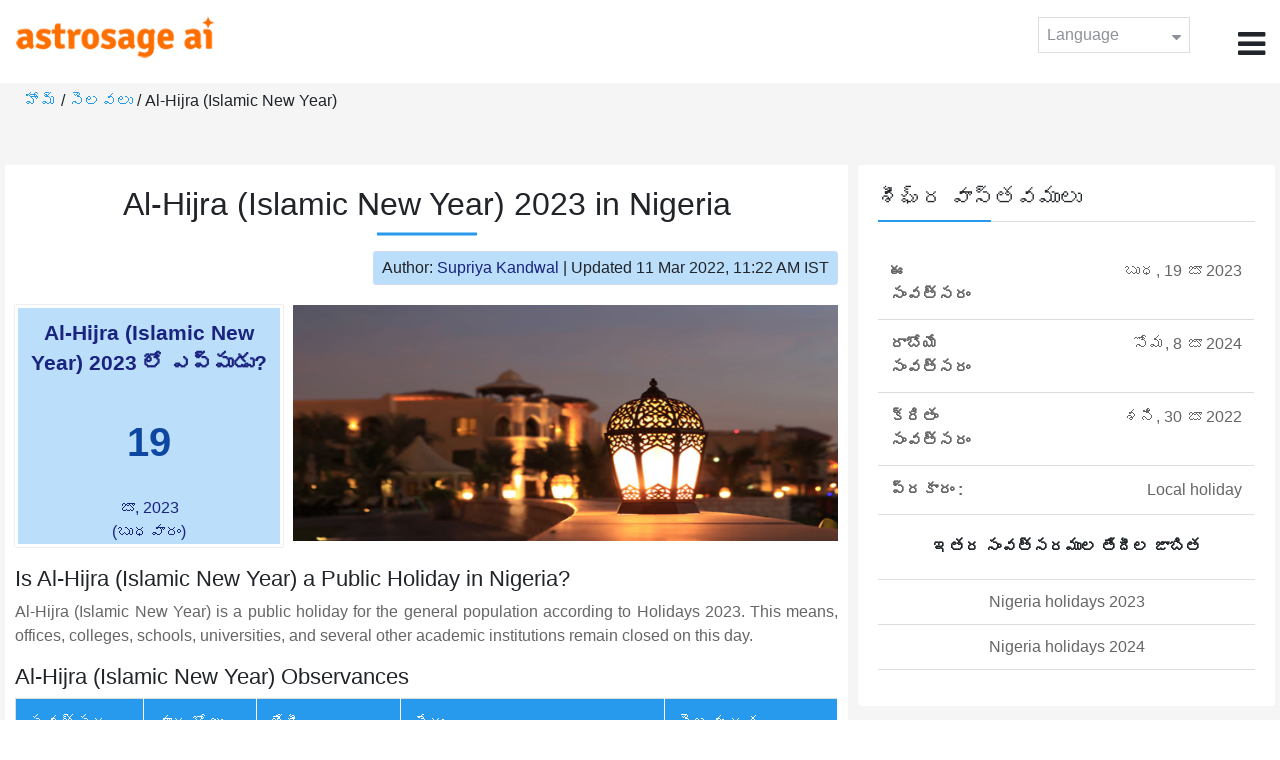

--- FILE ---
content_type: text/html;charset=UTF-8
request_url: https://time.astrosage.com/holidays/nigeria/islamic-new-year?year=2023&language=te
body_size: 4230
content:

<!DOCTYPE html>



<html>
<head>
	
    <meta charset="utf-8">
	<meta name="viewport" content="width=device-width, initial-scale=1">
	<link rel="amphtml" href="https://time.astrosage.com/holidays/nigeria/islamic-new-year?year=2023&view=amp&language=te"/>
	<link rel="canonical" href="https://time.astrosage.com/holidays/nigeria/islamic-new-year?year=2023&language=te" />
	<title>Al-Hijra (Islamic New Year) 2023 in Nigeria</title>
	<meta name="description" content="Get the dates for Al-Hijra (Islamic New Year) starts in Nigeria of the year 2023 and other years here at Time.AstroSage.com." />
	<meta name="keywords" content="Al-Hijra (Islamic New Year) 2023, Al-Hijra (Islamic New Year) date 2023, Al-Hijra (Islamic New Year),  Al-Hijra (Islamic New Year) celebrations, Al-Hijra (Islamic New Year) festival, Al-Hijra (Islamic New Year) festival 2023,  Al-Hijra (Islamic New Year) in Nigeria, Al-Hijra (Islamic New Year) holiday, observances, holidays, public holiday, public holiday 2023" />
	<script type="application/ld+json">
    {
    "@context":"https://schema.org",
    "@type":"NewsArticle",
    "mainEntityOfPage":{"@type":"WebPage",
    "@id":"https://time.astrosage.com/holidays/nigeria/islamic-new-year?date=2023&language=te"},
    "url":"https://time.astrosage.com/holidays/nigeria/islamic-new-year?date=2023&language=te",
    "headline":"Al-Hijra (Islamic New Year) 2023 in Nigeria",
    "datePublished":"2020-07-08T09:17:11+05:30",
    "dateModified":"2022-03-11T11:22:45+05:30",
    "publisher":{"@type":"Organization",
    "@id":"https://www.astrosage.com",
    "name":"AstroSage",
    "logo":{"@type":"ImageObject",
    "url":"https://www.astrosage.com/images/logo-lg.png",
    "width":200,"height":60}},
    "image":{"@type":"ImageObject",
    "url":"https://time.astrosage.com/images/festival/nigeria/al-hijra.jpg",
    "width":1280,"height":720},
    "articleSection":"Al-Hijra (Islamic New Year) 2023 in Nigeria",
    "description":"Get the dates for Al-Hijra (Islamic New Year) starts in Nigeria of the year 2023 and other years here at Time.AstroSage.com.",
    "author":{"@type":"Person",
    "name":"Supriya Kandwal",
    "url":"https://horoscope.astrosage.com/author/supriya/",
    "image":{"@type":"ImageObject",
    "url":"https://horoscope.astrosage.com/wp-content/uploads/2021/05/supriya.jpg",
    "height":200,"width":200}
    }
    }
	</script>

	<link rel="icon" href="/favicon.ico?v=2" type="image/x-icon" />
<link rel="stylesheet" href="/css/bootstrap.min.css">
<link rel="stylesheet" href="https://cdnjs.cloudflare.com/ajax/libs/font-awesome/4.7.0/css/font-awesome.min.css">
<link type="text/css" rel="stylesheet" href="/css/jquery.autocomplete.css" />
<link rel="stylesheet" href="/css/clock.css">
<link rel="stylesheet" href="/css/app.css">
<link rel="stylesheet" href="/css/style.css">

<script type='text/javascript'	src='/js/jquery.min.js'></script>
	
	
	
	
    
</head>
<body>
	
	


<header class="header">  
	<div class="container-fluid">
            <div class="row">
            <div class="col-md-3 col-sm-2 col-3"> 
                  <div class="logo">
                  <a href="https://www.astrosage.com">
                     <img src="https://www.astrosage.com/images/logo-lg.png" alt="logo" />
                     </a>
                  </div>
               </div>
               <div class="col-md-9 col-sm-10 col-9"> 
               <div class="serch-test">
               
                  </div>
               <div class="lang-dwn">
                <div class="langset"><span class="p-r">Language <i class="fa fa-caret-down" aria-hidden="true"></i></span></div>
                <ul class="langdrp">
                 
                 
                 
                 
                 
                 
                 
                 
                 
                 
                 
                 
                    <li> <a href="/holidays/nigeria/islamic-new-year?year=2023&language=en" title="English">English</a></li>
                  	<li> <a href="/holidays/nigeria/islamic-new-year?year=2023&language=hi" title="हिंदी">हिंदी</a></li>
                  	<li> <a href="/holidays/nigeria/islamic-new-year?year=2023&language=ta" title="Tamil">தமிழ்</a></li>
                  	<li> <a href="/holidays/nigeria/islamic-new-year?year=2023&language=te" title="Telugu">తెలుగు</a></li>
                  	<li> <a href="/holidays/nigeria/islamic-new-year?year=2023&language=ka" title="Kannada">ಕನ್ನಡ</a></li>
                  	<li> <a href="/holidays/nigeria/islamic-new-year?year=2023&language=ml" title="Malayalam">മലയാളം</a></li>
                  	<li> <a href="/holidays/nigeria/islamic-new-year?year=2023&language=gu" title="Gujarati">ગુજરાતી</a></li>
                  	<li> <a href="/holidays/nigeria/islamic-new-year?year=2023&language=mr" title="Marathi">मराठी</a></li>
                  	<li> <a href="/holidays/nigeria/islamic-new-year?year=2023&language=bn" title="Bengali">বাংলা</a></li>
                </ul>
                </div>
               <div class="menu-bar">
                  <div class="menu-icon"><i class="fa fa-bars" aria-hidden="true"></i></div>
                  <div class="menu-nav"> 
                  <ul> 
                  <div class="close-icon"> <i class="fa fa-times" aria-hidden="true"></i> </div>
                  <div class="fdg"> 
	                  <li> <a href="/?language=te"> హోమ్  </a></li>
					  <li> <a href="https://www.astrosage.com/2026/horoscope-2026.asp">Horoscope 2026</a></li>
                  	  <li> <a href="https://www.astrosage.com/2026/rashifal-2026.asp">Rashifal 2026</a></li>
	                  <li> <a href="/holidays?language=te">సెలవలు </a></li>
	                  <li> <a href="/calendar?language=te">క్యాలెండరు </a></li>
	                  <li> <a href="/calendar/monthly?language=te">నెలవారీ క్యాలెండరు </a></li>
                  </div>
                  <div class="fdg">
                  	<li> <a href="https://www.astrosage.com">AstroSage</a></li>
                  	<li> <a href="https://varta.astrosage.com/talk-to-astrologers">Talk to Astrologer</a></li>                 
                  	<li> <a href="https://panchang.astrosage.com/calendars/indiancalendar?date=2026&language=en">Calendar 2026</a></li>
                  </div>
                  </ul>
                  </div>
                  </div>
               </div>
               
            </div>
         </div>
</header>
  <script>
$(document).ready(function(){
  $(".langset").click(function(){
    $(".langdrp").slideToggle();
  });
});
</script>           
               
   
   <div class="main"> 
	   <div class="container-fluid">
	     <ul class="breadcrum-time"> 
	         <a href="/?language=te">హోమ్ </a> / 
	         <a href="/holidays?year=2023&language=te">సెలవలు </a> / 
	         Al-Hijra (Islamic New Year)
	     </ul>
	   </div>
	    
	    <section class="blogs-section">
	        <div class="container-fluid">
	            <div class="row">
	                <div class="col-sm-8 chk-pad">
	                    <div class="blog-section">
	                       <div class="head-content text-center ch-mn">
	                            <h1> Al-Hijra (Islamic New Year) 2023 in Nigeria </h1>
	                        </div>
	                        
	                        <div class="row">
								<div class="col-md-12">
									<div class="author-date text-right">
										<span>Author: <a href="https://horoscope.astrosage.com/supriya-kandwal-2/">
										Supriya Kandwal</a></span> | <span>Updated 11 Mar 2022, 11:22 AM IST</span>
									</div>
								</div>
							</div>
	                        
	                        <div class="head-content">
	                            <!-- Page Intro -->
	                               	
	                            <!-- Page Intro END -->
	                        </div>
	                        
	                        <div class="blog-head row equalHeightWrapper">
	                        	<!-- date box -->
	                        	
	
		<div class="col-md-4 pd-right">
	
	


	<div class="text-center blog-date equalHeightDiv">
   		<h2 class="as-fst-title-h1">
   			
   				Al-Hijra (Islamic New Year) 2023 లో ఎప్పుడు?
   			
   		</h2>
     	<h2 class="as-fst-title-h2">19</h2>
     	<h3 class="as-fst-title-h3">జూ, 2023</h3>
     	<h3 class="as-fst-title-h3">(బుధవారం)</h3>
    </div>
</div>

	                        	<!-- date box End-->
	                        	
	                        	<!-- image box -->
	                        	
	<div class="col-md-8 pd-left">
	   <div class="blog-img equalHeightDiv">
	       <img src="/images/festival/nigeria/al-hijra.jpg" alt="Al-Hijra (Islamic New Year)" class="img-fluid" />
	   </div>
	</div>

	                        	<!-- image box End-->
	                        </div>
	                        
	                       	<div class="blog-body">
	                  			<div class="blog-content">
	                          		<!-- Page Content -->
	                               	<h2>Is Al-Hijra (Islamic New Year) a Public Holiday in Nigeria?</h2><p>Al-Hijra (Islamic New Year) is a public holiday for the general population according to Holidays 2023.  This means, offices, colleges, schools, universities, and several other academic institutions remain closed on this day.<p>
	                            	<!-- Page Content END -->
	                               
	                               <!-- year table box -->
	                               <h2>Al-Hijra (Islamic New Year) Observances</h2>
								   
<div class="table-responsive table-blog">
<table class="table table-bordered">
    <thead>
        <tr>
            <th>
                సంవత్సరం 
            </th>
            <th>
                వార రోజు 
            </th>
            <th>
                తేదీ 
            </th>
            <th>పేరు </th>
            <th>సెలవు రకం </th>
        </tr>
    </thead>
    <tbody>
    	
	         <tr>
	             <td><b>2019</b></td>
	             <td>సోమ</td>
	             <td>2 సెప్టెంబర్</td>
	             <td>Al-Hijra (Islamic New Year)</td>
	             <td>స్థానిక సెలవు </td>
	         </tr>
         
	         <tr>
	             <td><b>2020</b></td>
	             <td>గురు</td>
	             <td>20 ఆగస్టు</td>
	             <td>Al-Hijra (Islamic New Year)</td>
	             <td>స్థానిక సెలవు </td>
	         </tr>
         
	         <tr>
	             <td><b>2021</b></td>
	             <td>మంగళ</td>
	             <td>10 ఆగస్టు</td>
	             <td>Al-Hijra (Islamic New Year)</td>
	             <td>స్థానిక సెలవు </td>
	         </tr>
         
	         <tr>
	             <td><b>2022</b></td>
	             <td>శని</td>
	             <td>30 జూ</td>
	             <td>Al-Hijra (Islamic New Year)</td>
	             <td>స్థానిక సెలవు </td>
	         </tr>
         
	         <tr>
	             <td><b>2023</b></td>
	             <td>బుధ</td>
	             <td>19 జూ</td>
	             <td>Al-Hijra (Islamic New Year)</td>
	             <td>స్థానిక సెలవు </td>
	         </tr>
         
	         <tr>
	             <td><b>2024</b></td>
	             <td>సోమ</td>
	             <td>8 జూ</td>
	             <td>Al-Hijra (Islamic New Year)</td>
	             <td>స్థానిక సెలవు </td>
	         </tr>
         
	         <tr>
	             <td><b>2025</b></td>
	             <td>శుక్ర</td>
	             <td>27 జూన్</td>
	             <td>Al-Hijra (Islamic New Year)</td>
	             <td>స్థానిక సెలవు </td>
	         </tr>
           
        </tbody>
    </table>
</div>
									<!-- year table box End -->
									
	                               <!-- FAQ -->
	                               	
	                            	<!-- FAQ END -->
	                               
		                             <!-- Page Bottom -->  
		                              	We hope you have liked this article on Al-Hijra (Islamic New Year) 2023 in Nigeria. Thank you for being an important part of AstroSage.
		                              <!-- Page Bottom End-->
	                            </div>
	                       </div>
                       </div>
                	</div>
	                
	                <!-- Right side Boxes -->
	                <div class="col-sm-4 chk-pad-l">
	                	<!-- quick facts box -->
	                    
<div class="blog-right-section">
     <h2> శీఘ్ర వాస్తవములు </h2> 
     <table class="table">
         <tbody>
             <tr>
                 <th width="30%">ఈ సంవత్సరం </th>
                 <td width="70%">బుధ, 19 జూ 2023</td>
             </tr>
             
             
	             <tr>
	                 <th width="30%">రాబోయే సంవత్సరం </th>
	                 <td width="70%">సోమ, 8 జూ 2024</td>
	             </tr>
             
             
	             <tr>
	                 <th width="30%">క్రితం సంవత్సరం </th>
	                 <td width="70%">శని, 30 జూ 2022</td>
	             </tr>
             
             <tr>
                 <th width="30%"> ప్రకారం :</th>
                 <td width="70%">Local holiday</td>
             </tr>
         </tbody>
     </table>
     
     <ul class="quicklinks text-center">
    	<b>ఇతర సంవత్సరముల తేదీల జాబిత</b>
         <li>
              <a></a>
         </li>
         <li>
         	<a href="/holidays/nigeria?year=2023&language=te"> Nigeria holidays 2023</a>
          </li>
          <li>
              <a href="/holidays/nigeria?year=2024&language=te"> Nigeria holidays 2024</a>
          </li>
     </ul>
 </div>
	                    
	                    <!-- other name section-->
	                    

						<!-- other name section end-->
						
	                    <!-- month list of festivals for selected country box -->
	                    
	                    
	                    <!-- related festivals box -->
	                    
	                </div>
	                <!-- Right side Boxes End-->
	                
	          	</div>
	        </div>
	    </section>
  	</div>
  
    
<footer class="footer bg-white">
	<div class="container-fluid">
		<div class="row">
			<div class="col-sm-12 text-center">
				<a href="https://www.astrosage.com/about-us.asp">మా గురించి </a>	 | 	
				<a href="https://www.astrosage.com/contactUs.asp">సంప్రదించండి </a>	| 	
				<a href="https://www.astrosage.com/terms-conditions.asp">నిబంధనలు మరియు షరతులు </a> | 			
				<a href="https://www.astrosage.com/privacy-policy.asp">గోప్యత విధానము </a> 
			</div>
		</div>
		<div class="row margin-t">
		<div class="col-sm-12 text-center">
			All copyrights reserved © <script>document.write(new Date().getFullYear());</script> AstroSage.com
		</div>
		
	</div>
	</div>
</footer>
    <script type='text/javascript' src='/js/bootstrap.min.js'></script>
<script type='text/javascript' src='/js/jquery.autocomplete.js'></script>
<script type='text/javascript' src='/js/custom.js'></script>
<script type='text/javascript' src='/js/timemaster.js'></script>
<!-- Google tag (gtag.js) -->
<!-- Google tag (gtag.js) -->
<script async src="https://www.googletagmanager.com/gtag/js?id=G-85F0YCQCT4"></script>
<script>
  window.dataLayer = window.dataLayer || [];
  function gtag(){dataLayer.push(arguments);}
  gtag('js', new Date());

  gtag('config', 'G-85F0YCQCT4');
</script>
<!-- Google tag (2 gtag.js) -->
<script async src="https://www.googletagmanager.com/gtag/js?id=UA-245702-1"></script>
<script>
    window.dataLayer = window.dataLayer || [];
    function gtag() { dataLayer.push(arguments); }
    gtag('js', new Date());

    gtag('config', 'UA-245702-1');
</script>
    
    <script>
        // script for box-equal-height
        $(document).ready(function () {
            var maxHeight = 0;
            var _equalHeight = function (eq) {
                $(eq).each(function () {
                    $(this).find('.equalHeightDiv').each(function () {
                        if ($(this).height() > maxHeight) {
                            maxHeight = $(this).height();
                        }
                    });
                    $(this).find('.equalHeightDiv').height(maxHeight);
                });
            }
            _equalHeight('.equalHeightWrapper');
        });
    </script>
<script defer src="https://static.cloudflareinsights.com/beacon.min.js/vcd15cbe7772f49c399c6a5babf22c1241717689176015" integrity="sha512-ZpsOmlRQV6y907TI0dKBHq9Md29nnaEIPlkf84rnaERnq6zvWvPUqr2ft8M1aS28oN72PdrCzSjY4U6VaAw1EQ==" data-cf-beacon='{"version":"2024.11.0","token":"11b52c72f99c40a6888c6faf52ab6e6a","r":1,"server_timing":{"name":{"cfCacheStatus":true,"cfEdge":true,"cfExtPri":true,"cfL4":true,"cfOrigin":true,"cfSpeedBrain":true},"location_startswith":null}}' crossorigin="anonymous"></script>
</body>
</html>